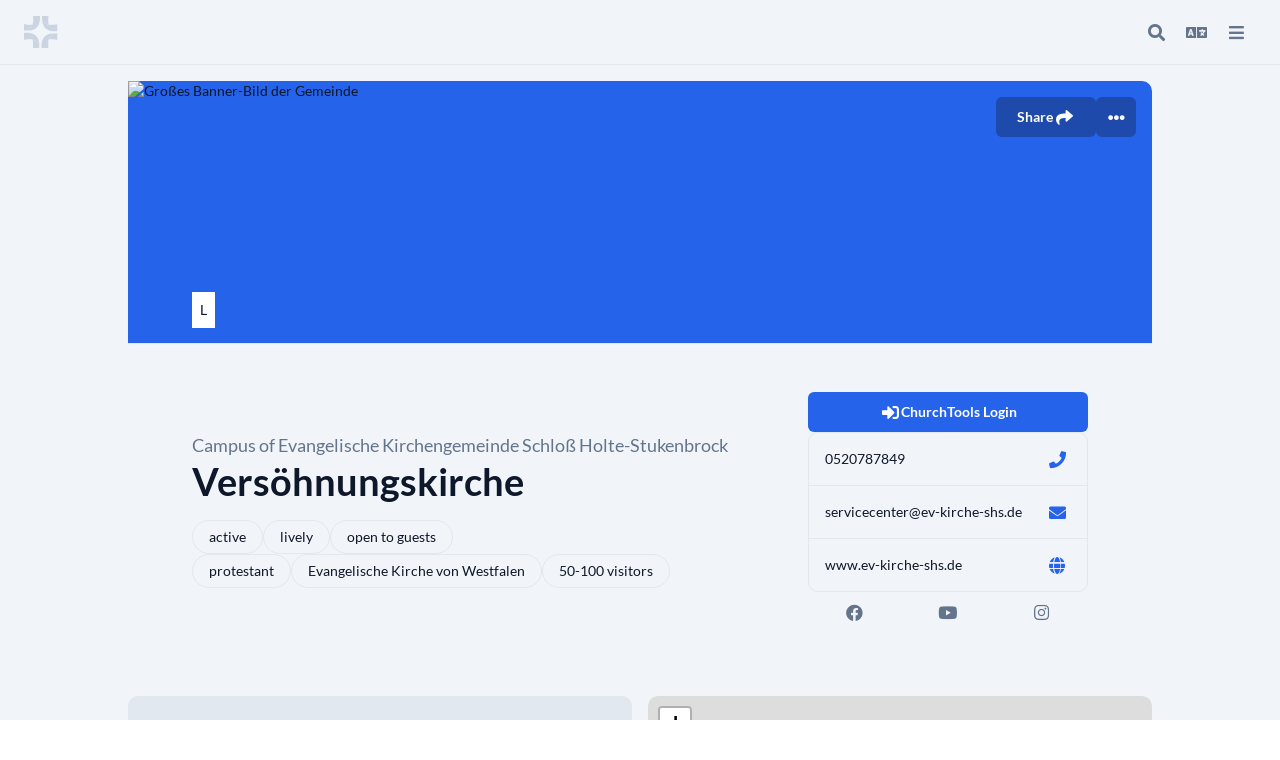

--- FILE ---
content_type: text/html;charset=UTF-8
request_url: https://find.church.tools/shs-vk
body_size: 9061
content:
<!DOCTYPE html>
<html lang="de-DE">
<head><meta charset="utf-8">
<title>Versöhnungskirche | ChurchTools</title>
<meta name="viewport" content="width=device-width, initial-scale=1">
<script type="application/ld+json">{"@context":"https://schema.org","@type":"Organization","url":"https://www.ev-kirche-shs.de","address":{"@type":"PostalAddress","addressCountry":"DE","addressLocality":"Schloß Holte-Stukenbrock","addressRegion":"Schloß Holte","streetAddress":"Gluckweg 2-4","postalCode":"33758"},"email":"servicecenter@ev-kirche-shs.de","name":"Versöhnungskirche","telephone":"0520787849","image":"https://shs.church.tools/images/70/e5d47665266c016ea3fc12abc82d72e73e5f54e575c3ff6ee9cb452e04cdc6b0","logo":{"@type":"ImageObject","contentUrl":"https://shs.church.tools/images/67/423926c06886186b72571a70a04c2ffa255c2b7c99de9e1d74fded8e54110a8a"},"memberOf":{"@type":"Organization","legalName":"Evangelische Kirche von Westfalen"}}</script>
<meta name="description">
<meta property="og:url" content="https://find.church.tools/shs-vk">
<meta property="og:locale" content="de_DE">
<meta property="og:type" content="website">
<meta property="og:title" content="Versöhnungskirche | ChurchTools">
<meta property="og:description">
<meta property="og:site_name" content="ChurchTools Finder">
<meta property="og:image:alt" content="Versöhnungskirche | ChurchTools">
<meta property="og:image" content="https://shs.church.tools/images/70/e5d47665266c016ea3fc12abc82d72e73e5f54e575c3ff6ee9cb452e04cdc6b0.jpg?w=1200&h=630">
<meta property="og:image:width" content="1200">
<meta property="og:image:height" content="630">
<meta property="og:image:width" content="1200">
<meta property="twitter:card" content="summary_large_image">
<meta property="twitter:title" content="Versöhnungskirche | ChurchTools">
<meta property="twitter:description">
<meta property="twitter:image" content="https://shs.church.tools/images/70/e5d47665266c016ea3fc12abc82d72e73e5f54e575c3ff6ee9cb452e04cdc6b0.jpg?w=1200&h=630">
<meta property="twitter:image:alt" content="Versöhnungskirche | ChurchTools">
<link rel="apple-touch-icon" href="/ChurchTools_Webclip.png" as="script"><link rel="modulepreload" as="script" crossorigin href="/_nuxt/entry.d8c62f11.js"><link rel="preload" as="style" href="/_nuxt/entry.cbd4cd07.css"><link rel="modulepreload" as="script" crossorigin href="/_nuxt/Default.73c1a162.js"><link rel="modulepreload" as="script" crossorigin href="/_nuxt/vue-i18n.runtime.9ca17df2.js"><link rel="modulepreload" as="script" crossorigin href="/_nuxt/composables.83903b74.js"><link rel="modulepreload" as="script" crossorigin href="/_nuxt/_slug_.2fb3e87c.js"><link rel="modulepreload" as="script" crossorigin href="/_nuxt/seo.d9d51f0b.js"><link rel="preload" as="style" href="/_nuxt/seo.81221a36.css"><link rel="modulepreload" as="script" crossorigin href="/_nuxt/asyncData.01c77a13.js"><link rel="modulepreload" as="script" crossorigin href="/_nuxt/Footer.vue.6b90dff9.js"><link rel="preload" as="style" href="/_nuxt/Footer.c8d98051.css"><link rel="prefetch" as="script" crossorigin href="/_nuxt/error-component.4412a5d0.js"><link rel="stylesheet" href="/_nuxt/entry.cbd4cd07.css"><link rel="stylesheet" href="/_nuxt/seo.81221a36.css"><link rel="stylesheet" href="/_nuxt/Footer.c8d98051.css"><style>html{font-size:62.5%}body{font-size:1.4rem}@font-face{font-display:block;font-family:Font Awesome\ 5 Brands;font-style:normal;font-weight:400;src:url(../webfonts/fa-brands-400.woff2) format("woff2"),url(../webfonts/fa-brands-400.woff) format("woff")}.fab{font-family:Font Awesome\ 5 Brands}@font-face{font-display:block;font-family:Font Awesome\ 5 Free;font-style:normal;font-weight:400;src:url(../webfonts/fa-regular-400.woff2) format("woff2"),url(../webfonts/fa-regular-400.woff) format("woff")}.fab,.far{font-weight:400}@font-face{font-display:block;font-family:Font Awesome\ 5 Free;font-style:normal;font-weight:900;src:url(../webfonts/fa-solid-900.woff2) format("woff2"),url(../webfonts/fa-solid-900.woff) format("woff")}.fa,.far,.fas{font-family:Font Awesome\ 5 Free}.fa,.fas{font-weight:900}@font-face{font-family:Lato;font-style:normal;font-weight:400;src:local("Lato Regular"),local("Lato-Regular"),url(../webfonts/lato-v14-latin-ext_latin-regular.woff2) format("woff2"),url(../webfonts/lato-v14-latin-ext_latin-regular.woff) format("woff")}@font-face{font-family:Lato;font-style:normal;font-weight:700;src:local("Lato Bold"),local("Lato-Bold"),url(../webfonts/lato-v14-latin-ext_latin-700.woff2) format("woff2"),url(../webfonts/lato-v14-latin-ext_latin-700.woff) format("woff")}.layout-enter-active,.layout-leave-active,.page-enter-active,.page-leave-active{transition:opacity .15s ease}.layout-enter-from,.layout-leave-to,.page-enter-from,.page-leave-to{opacity:0}.layout-enter-to,.layout-leave-from,.page-enter-to,.page-leave-from{opacity:1}</style></head>
<body ><div id="__nuxt"><div><!--[--><div class="bg-gray-100 min-h-screen flex flex-col"><span></span><!----><!--[--><!--[--><div class="flex flex-col flex-grow"><div class="flex flex-col w-full fixed z-[1011] top-search"><div class="bg-gray-100 flex justify-between gap-4 items-start border-b"><div id="cti-search-bar" class="flex flex-col justify-center relative w-full" white="false" fulllogo="false"><div class="flex gap-3 justify-between items-center mx-4 md:mx-6 h-16"><div class="lg:w-40"><!--[--><a href="/" class=""><svg width="34" height="32" class="flex-shrink-0" viewbox="0 0 34 32" fill="none" xmlns="http://www.w3.org/2000/svg"><path fill-rule="evenodd" clip-rule="evenodd" d="M33.3122 17.5848V24.0407C30.2238 23.1247 29.0033 23.1247 27.2515 23.1247C26.41 23.1348 25.5708 23.2135 24.7422 23.36C25.5592 21.4622 27.6465 18.9093 30.306 17.3713C31.2119 17.3906 32.2109 17.4582 33.3122 17.5844" fill="#CBD5E1"></path><path fill-rule="evenodd" clip-rule="evenodd" d="M30.3038 17.3726C27.6439 18.9106 25.5565 21.4639 24.7383 23.3608C24.6867 23.4791 24.641 23.5949 24.5999 23.7077C23.8911 25.6588 24.1843 29.5135 24.3352 32.0001H17.447C17.447 31.6373 16.734 25.522 19.7956 21.5763C19.7978 21.5729 19.8002 21.5697 19.8028 21.5666C20.2971 20.9079 20.8634 20.3064 21.4913 19.7733C21.6842 19.6336 21.9266 19.4378 22.2462 19.2218L22.2626 19.2109C23.4495 18.401 25.6899 17.272 30.3059 17.3722" fill="#CBD5E1"></path><path fill-rule="evenodd" clip-rule="evenodd" d="M6.08133 8.88448C6.92518 8.87395 7.76676 8.7947 8.59774 8.64752C7.76607 10.5654 5.61286 13.1796 2.98866 14.637C2.08653 14.6164 1.09296 14.5502 0 14.4248V7.96851C3.09686 8.88448 4.31984 8.88448 6.08133 8.88448Z" fill="#CBD5E1"></path><path fill-rule="evenodd" clip-rule="evenodd" d="M15.6879 5.24672C15.5071 6.26293 15.2207 7.32863 14.774 8.3503C14.7623 8.37714 14.7505 8.4044 14.738 8.43208C14.4441 9.08151 14.0857 9.69975 13.6681 10.2774L13.6655 10.28C13.6022 10.3638 13.5397 10.4502 13.4701 10.5337C12.6862 11.5117 11.8688 12.2591 11.03 12.8308L11.0103 12.8438C9.79656 13.6515 7.54312 14.7378 2.99219 14.6346C5.61429 13.1764 7.7654 10.5605 8.59749 8.63968C8.64866 8.52183 8.6948 8.40608 8.7359 8.29368C9.44511 6.34346 9.15152 2.4858 8.9997 0H15.9031C15.9031 0.221444 16.1664 2.56087 15.6879 5.24882" fill="#CBD5E1"></path><path fill-rule="evenodd" clip-rule="evenodd" d="M15.3258 31.9996H8.92821C9.07919 29.5113 9.25828 25.4989 8.54739 23.5478C8.53104 23.5059 8.5151 23.4602 8.5 23.4153C10.5668 23.9655 13.0035 25.3785 15.2784 28.2116C15.4084 29.7357 15.3933 31.1381 15.3258 31.9996Z" fill="#CBD5E1"></path><path fill-rule="evenodd" clip-rule="evenodd" d="M15.2662 28.2254C12.9927 25.394 10.558 23.9789 8.49079 23.4287C7.81582 23.2446 7.11981 23.1489 6.42021 23.1439C4.06023 23.1439 3.27134 23.3116 0 23.8057V16.9275C8.04497 16.0988 10.7107 18.8505 11.8435 19.7765C13.8809 21.5489 14.6225 23.9483 14.989 26.1137C14.9907 26.1207 14.9919 26.1279 14.9928 26.1351C15.101 26.7759 15.1765 27.3962 15.2444 27.9733C15.2528 28.0572 15.2599 28.1411 15.2675 28.2249" fill="#CBD5E1"></path><path fill-rule="evenodd" clip-rule="evenodd" d="M24.8276 8.72356C22.7503 8.36078 20.1492 7.21371 18.0333 3.66935C17.9376 2.44853 17.9236 1.22268 17.9914 0H24.4548C24.2786 2.74457 24.0111 6.07336 24.7651 8.53819C24.7849 8.60026 24.8071 8.66149 24.8276 8.72356Z" fill="#CBD5E1"></path><path fill-rule="evenodd" clip-rule="evenodd" d="M33.3472 8.23149V15.0585C32.6875 15.1625 32.0605 15.2359 31.4704 15.2829C25.9477 15.7262 23.4598 13.8649 22.0448 12.8046C21.5068 12.3335 21.0124 11.8149 20.5676 11.255C18.8426 9.09629 18.2349 6.03927 18.0391 3.64868C20.1608 7.19766 22.7699 8.34808 24.8531 8.7117C26.0987 8.92979 27.1573 8.86646 27.812 8.86646C29.5667 8.86646 31.2129 8.67773 33.3481 8.23149" fill="#CBD5E1"></path></svg></a><!--]--></div><!--[--><!--[--><div style="display:none;" class="flex gap-2 items-center"><div class="c-avatar c-avatar__L c-avatar__border-gray p-2 bg-white" tabindex="-1"><img alt="avatar for logo" class="rounded max-h-full w-full h-full object-contain" loading="lazy" src="https://shs.church.tools/images/67/423926c06886186b72571a70a04c2ffa255c2b7c99de9e1d74fded8e54110a8a?fit=contains" srcset="https://shs.church.tools/images/67/423926c06886186b72571a70a04c2ffa255c2b7c99de9e1d74fded8e54110a8a?w=100&amp;h=100&amp;fit=contains 1x, https://shs.church.tools/images/67/423926c06886186b72571a70a04c2ffa255c2b7c99de9e1d74fded8e54110a8a?w=200&amp;h=200&amp;fit=contains 2x"></div><div style="max-width:calc(100vw - 34px - 80px - 56px - 32px - 48px);"><div class="text-xl font-bold truncate">Versöhnungskirche</div><div class="text-xl theme-text-sec truncate">Evangelische Kirchengemeinde Schloß Holte-Stukenbrock</div></div></div><!--]--><!--]--><div class="lg:w-40"><!--[--><div class="lg:w-40 flex justify-end"><span></span><span></span></div><!--]--></div></div><!----><!----><!----></div></div></div><div class="flex flex-col mt-20 px-4 md:px-6 pb-4 md:pb-6 flex-grow"><div class="flex h-px w-full"></div><div class="flex flex-col md:grid md:grid-cols-2 gap-4 self-center w-[1024px] max-w-full"><div class="c-card md:col-span-2"><!--[--><!----><div class="c-card__hero"><!--[--><div class="rounded-tl-lg rounded-tr-lg bg-blue-600 border-b relative" style="height:263px;"><picture><source media="(min-width: 780px)" srcset="https://shs.church.tools/images/70/e5d47665266c016ea3fc12abc82d72e73e5f54e575c3ff6ee9cb452e04cdc6b0?fm=webp&amp;w=1024&amp;h=263 1x, https://shs.church.tools/images/70/e5d47665266c016ea3fc12abc82d72e73e5f54e575c3ff6ee9cb452e04cdc6b0?fm=webp&amp;w=2048&amp;h=426 2x" type="image/webp"><source media="(min-width: 650px)" srcset="https://shs.church.tools/images/70/e5d47665266c016ea3fc12abc82d72e73e5f54e575c3ff6ee9cb452e04cdc6b0?fm=webp&amp;w=768&amp;h=263 1x, https://shs.church.tools/images/70/e5d47665266c016ea3fc12abc82d72e73e5f54e575c3ff6ee9cb452e04cdc6b0?fm=webp&amp;w=1528&amp;h=426 2x" type="image/webp"><source media="(min-width: 400px)" srcset="https://shs.church.tools/images/70/e5d47665266c016ea3fc12abc82d72e73e5f54e575c3ff6ee9cb452e04cdc6b0?fm=webp&amp;w=640&amp;h=263 1x, https://shs.church.tools/images/70/e5d47665266c016ea3fc12abc82d72e73e5f54e575c3ff6ee9cb452e04cdc6b0?fm=webp&amp;w=1280&amp;h=426 2x" type="image/webp"><source srcset="https://shs.church.tools/images/70/e5d47665266c016ea3fc12abc82d72e73e5f54e575c3ff6ee9cb452e04cdc6b0?fm=webp&amp;w=390&amp;h=263 1x, https://shs.church.tools/images/70/e5d47665266c016ea3fc12abc82d72e73e5f54e575c3ff6ee9cb452e04cdc6b0?fm=webp&amp;w=780&amp;h=426 2x" type="image/webp"><img style="height:263px;" class="object-cover rounded-tl-lg rounded-tr-lg" alt="Großes Banner-Bild der Gemeinde" src="https://shs.church.tools/images/70/e5d47665266c016ea3fc12abc82d72e73e5f54e575c3ff6ee9cb452e04cdc6b0?w=390&amp;h=263"></picture><div class="absolute flex gap-2 top-4 right-4"><span></span></div></div><!--]--></div><!--[--><!----><!--]--><!--[--><div class="flex flex-wrap lg:flex-nowrap p-6 md:px-16 md:py-12 justify-between relative gap-12"><div class="c-avatar c-avatar__3XL c-avatar__border-gray p-2 bg-white absolute -top-13" tabindex="-1"><img alt="avatar for Logo" class="rounded max-h-full w-full h-full object-contain" loading="lazy" src="https://shs.church.tools/images/67/423926c06886186b72571a70a04c2ffa255c2b7c99de9e1d74fded8e54110a8a?fit=contains" srcset="https://shs.church.tools/images/67/423926c06886186b72571a70a04c2ffa255c2b7c99de9e1d74fded8e54110a8a?w=100&amp;h=100&amp;fit=contains 1x, https://shs.church.tools/images/67/423926c06886186b72571a70a04c2ffa255c2b7c99de9e1d74fded8e54110a8a?w=200&amp;h=200&amp;fit=contains 2x"></div><div class="flex flex-col mt-10 gap-2 max-w-full"><div class="text-lg theme-text-sec"><a href="shs">Standort von Evangelische Kirchengemeinde Schloß Holte-Stukenbrock</a></div><div class="text-3xl font-bold mb-4 break-words">Versöhnungskirche</div><div class="flex gap-1 flex-wrap"><!--[--><div class="cursor-pointer border rounded-full flex items-center h-[34px] bg-gray-100"><div class="px-4 px-4 py-1.5 flex items-center gap-2"><span class="text-base whitespace-nowrap"><!--[-->aktiv<!--]--></span><!----></div><!----></div><div class="cursor-pointer border rounded-full flex items-center h-[34px] bg-gray-100"><div class="px-4 px-4 py-1.5 flex items-center gap-2"><span class="text-base whitespace-nowrap"><!--[-->lebendig<!--]--></span><!----></div><!----></div><div class="cursor-pointer border rounded-full flex items-center h-[34px] bg-gray-100"><div class="px-4 px-4 py-1.5 flex items-center gap-2"><span class="text-base whitespace-nowrap"><!--[-->offen für Gäste<!--]--></span><!----></div><!----></div><!--]--></div><div class="flex gap-1 flex-wrap"><div class="cursor-pointer border rounded-full flex items-center h-[34px]"><div class="px-4 px-4 py-1.5 flex items-center gap-2"><span class="text-base whitespace-nowrap"><!--[-->evangelisch<!--]--></span><!----></div><!----></div><span></span><div class="cursor-pointer border rounded-full flex items-center h-[34px]"><div class="px-4 px-4 py-1.5 flex items-center gap-2"><span class="text-base whitespace-nowrap"><!--[-->50-100 Besucher<!--]--></span><!----></div><!----></div></div><div class="text-lg theme-text-sec mt-10 whitespace-pre-line"></div></div><div class="flex flex-col flex-shrink-0 gap-5 w-full md:max-w-md"><a class="w-full c-button border border-solid inline-flex items-center shadow-none font-bold font-sans transition-color relative rounded px-5 justify-center c-focus py-2 w-full" href="https://l.church.tools/api/login?url=https://shs.church.tools" style="--button-bg:var(--blue-600);--button-bg-dark:var(--blue-600);--button-bg-hover:var(--blue-700);--button-bg-dark-hover:var(--blue-500);--button-text:white;--button-text-dark:white;--button-border:transparent;"><i class="fas fa-sign-in-alt"></i><span class="flex items-center"><!--[-->ChurchTools Login<!--]--></span><!----><!----></a><div class="c-card__wrapper" style="--card-px:16px;--card-py:12px;min-width:250px;"><div class="c-card"><!--[--><!----><!----><!--[--><!----><!--]--><!--[--><div class="c-card__main"><!--[--><div class="flex items-center justify-between gap-3"><a class="truncate" href="tel:0520787849">0520787849</a><a title="Telefonnummer anrufen" rel="help" href="tel:0520787849" class="c-button border border-solid inline-flex items-center shadow-none font-bold font-sans transition-color relative rounded px-0.5 c-focus py-0.5" style="--button-bg:transparent;--button-bg-dark:transparent;--button-bg-hover:var(--blue-50);--button-bg-dark-hover:var(--blue-900);--button-text:var(--blue-600);--button-text-dark:var(--blue-500);--button-border:transparent;"><i class="fas fa-phone"></i><!----><!----><!----></a></div><!--]--></div><!--]--><!--]--></div><div class="c-card"><!--[--><!----><!----><!--[--><!----><!--]--><!--[--><div class="c-card__main"><!--[--><div class="flex items-center justify-between gap-3"><a class="truncate" href="mailto:servicecenter@ev-kirche-shs.de">servicecenter@ev-kirche-shs.de</a><a title="An E-Mail-Adresse schreiben" rel="help" href="mailto:servicecenter@ev-kirche-shs.de" class="c-button border border-solid inline-flex items-center shadow-none font-bold font-sans transition-color relative rounded px-0.5 c-focus py-0.5" style="--button-bg:transparent;--button-bg-dark:transparent;--button-bg-hover:var(--blue-50);--button-bg-dark-hover:var(--blue-900);--button-text:var(--blue-600);--button-text-dark:var(--blue-500);--button-border:transparent;"><i class="fas fa-envelope"></i><!----><!----><!----></a></div><!--]--></div><!--]--><!--]--></div><div class="c-card"><!--[--><!----><!----><!--[--><!----><!--]--><!--[--><div class="c-card__main"><!--[--><div class="flex items-center justify-between gap-3"><a class="truncate" href="https://www.ev-kirche-shs.de" target="_blank" rel="noopener">www.ev-kirche-shs.de</a><a title="https://www.ev-kirche-shs.de öffnen" target="_blank" rel="noopener" href="https://www.ev-kirche-shs.de" class="c-button border border-solid inline-flex items-center shadow-none font-bold font-sans transition-color relative rounded px-0.5 c-focus py-0.5" style="--button-bg:transparent;--button-bg-dark:transparent;--button-bg-hover:var(--blue-50);--button-bg-dark-hover:var(--blue-900);--button-text:var(--blue-600);--button-text-dark:var(--blue-500);--button-border:transparent;"><i class="fas fa-globe"></i><!----><!----><!----></a></div><!--]--></div><!--]--><!--]--></div></div><div id="social-icons" class="flex justify-around flex-wrap"><!--[--><a title="Link zu Facebook" rel="noopener" target="_blank" href="https://facebook.com/evkircheshs/" class="c-button border border-solid inline-flex items-center shadow-none font-bold font-sans transition-color relative rounded px-2 c-focus py-2" style="--button-bg:transparent;--button-bg-dark:transparent;--button-bg-hover:var(--gray-50);--button-bg-dark-hover:var(--gray-900);--button-text:var(--gray-500);--button-text-dark:var(--gray-500);--button-border:transparent;"><i class="fab fa-facebook"></i><!----><!----><!----></a><a title="Link zu YouTube" rel="noopener" target="_blank" href="https://youtube.com/evangkircheshs" class="c-button border border-solid inline-flex items-center shadow-none font-bold font-sans transition-color relative rounded px-2 c-focus py-2" style="--button-bg:transparent;--button-bg-dark:transparent;--button-bg-hover:var(--gray-50);--button-bg-dark-hover:var(--gray-900);--button-text:var(--gray-500);--button-text-dark:var(--gray-500);--button-border:transparent;"><i class="fab fa-youtube"></i><!----><!----><!----></a><a title="Link zu Instagram" rel="noopener" target="_blank" href="https://instagram.com/taubenhand/" class="c-button border border-solid inline-flex items-center shadow-none font-bold font-sans transition-color relative rounded px-2 c-focus py-2" style="--button-bg:transparent;--button-bg-dark:transparent;--button-bg-hover:var(--gray-50);--button-bg-dark-hover:var(--gray-900);--button-text:var(--gray-500);--button-text-dark:var(--gray-500);--button-border:transparent;"><i class="fab fa-instagram"></i><!----><!----><!----></a><!--]--></div></div></div><!--]--><!--]--></div><div class="c-card"><!--[--><!----><div class="c-card__hero"><!--[--><div class="bg-gray-200 h-52 rounded-t-lg overflow-hidden flex justify-center items-center"><i class="fas fa-bible text-gray-400 fa-6x"></i></div><!--]--></div><!--[--><div class="c-card__title flex justify-between items-start"><div style="min-height:2.6rem;"><!----><div class="text-lg font-bold">Regelmäßige Gottesdienste</div></div><!--[--><!--]--></div><!--]--><!--[--><div class="c-card__main"><!--[--><!--[--><!--[--><div class="text-gray-500 flex flex-col mt-2"><span class="text-lg">Sonntags um 10:30 Uhr</span><span class="text-gray-400">Am 4. Sonntag im Monat um 18 Uhr statt um 10.30 Uhr. Bitte HOMEPAGE beachten!</span></div><!--]--><!----><!--]--><!--]--></div><!--]--><!--]--></div><div class="c-card"><!--[--><!----><div class="c-card__hero"><!--[--><div class="bg-gray-200 h-52 rounded-t-lg overflow-hidden flex justify-center items-center"><div class="w-full h-full relative" id="map-421FB26A-33C3-4045-9AEF-73AC73B76043"><span></span></div></div><!--]--></div><!--[--><!----><!--]--><!--[--><div class="c-card__main"><!--[--><!--[--><div class="flex flex-col mt-2 mb-6"><div class="theme-text-sec text-lg whitespace-pre-line">Gluckweg 2-4
 Schloß Holte
  DE - 33758 Schloß Holte-Stukenbrock</div></div><span></span><!--]--><!--]--></div><!--]--><!--]--></div><!----><!--[--><!--]--><!----><!--[--><div class="font-bold text-lg mt-12 col-span-2">Versöhnungskirche gehört zu Evangelische Kirchengemeinde Schloß Holte-Stukenbrock</div><div class="c-card bg-gray-900 text-white md:col-span-2 overflow-hidden"><!--[--><div class="md:grid md:grid-cols-5"><div class="no-image card-hero flex-shrink-0 bg-gray-50 col-span-3 h-[192px] md:h-[420px]"><a href="/shs" class="bg-gray-800 flex w-full h-full" title="Weiter zum Standort Evangelische Kirchengemeinde Schloß Holte-Stukenbrock"><!----></a></div><div class="card-content px-6 py-5 md:px-8 md:pb-6 flex flex-col flex-grow gap-4 col-span-2"><a href="/shs" class="flex flex-col justify-center flex-grow" title="Weiter zum Standort Evangelische Kirchengemeinde Schloß Holte-Stukenbrock"><div class="text-2xl font-bold">Evangelische Kirchengemeinde Schloß Holte-Stukenbrock</div><div class="text-lg mt-2">Schloß Holte-Stukenbrock</div><div class="truncate text-base text-base mt-6"><!----><!----> aktiv · lebendig · offen für Gäste</div></a><div class="border-b border-white/30"></div><div class="flex gap-2.5"><button class="flex-grow c-button border border-solid inline-flex items-center shadow-none font-bold font-sans transition-color relative rounded px-5 justify-center c-focus py-2 flex-grow" style="--button-bg:var(--blue-900);--button-bg-dark:var(--blue-600);--button-bg-hover:var(--blue-700);--button-bg-dark-hover:var(--blue-500);--button-text:white;--button-text-dark:white;--button-border:transparent;"><!----><span class="flex items-center"><!--[-->Infos<!--]--></span><!----><!----></button><a href="https://l.church.tools/api/login?url=https://shs.church.tools" class="c-button border border-solid inline-flex items-center shadow-none font-bold font-sans transition-color relative rounded px-5 c-focus py-2" style="--button-bg:var(--blue-600);--button-bg-dark:var(--blue-600);--button-bg-hover:var(--blue-700);--button-bg-dark-hover:var(--blue-500);--button-text:white;--button-text-dark:white;--button-border:transparent;"><!----><span class="flex items-center"><!--[-->Login<!--]--></span><!----><!----></a></div></div></div><!--]--></div><!--]--><!--[--><div class="font-bold text-lg mt-12 col-span-2">Weitere Standorte</div><!--[--><div class="c-card bg-gray-900 text-white md:col-span-2 overflow-hidden"><!--[--><div class="md:grid md:grid-cols-5"><div class="card-hero flex-shrink-0 bg-gray-50 col-span-3 h-[192px] md:h-[420px]"><a href="/shs-fk" class="bg-gray-800 flex w-full h-full" title="Weiter zum Standort Friedenskirche "><picture><source media="(min-width: 900px)" srcset="https://shs.church.tools/images/58/1c5f60b253d359ec7d57e3a8d365df84a6848a20d00ff593b1159a1c9c3334d5?fm=webp&amp;w=614&amp;h=420 1x, https://shs.church.tools/images/58/1c5f60b253d359ec7d57e3a8d365df84a6848a20d00ff593b1159a1c9c3334d5?fm=webp&amp;w=1228&amp;h=840 2x" type="image/webp"><source media="(min-width: 768px)" srcset="https://shs.church.tools/images/58/1c5f60b253d359ec7d57e3a8d365df84a6848a20d00ff593b1159a1c9c3334d5?fm=webp&amp;w=450&amp;h=420 1x, https://shs.church.tools/images/58/1c5f60b253d359ec7d57e3a8d365df84a6848a20d00ff593b1159a1c9c3334d5?fm=webp&amp;w=900&amp;h=840 2x" type="image/webp"><source media="(min-width: 740px)" srcset="https://shs.church.tools/images/58/1c5f60b253d359ec7d57e3a8d365df84a6848a20d00ff593b1159a1c9c3334d5?fm=webp&amp;w=740&amp;h=192 1x, https://shs.church.tools/images/58/1c5f60b253d359ec7d57e3a8d365df84a6848a20d00ff593b1159a1c9c3334d5?fm=webp&amp;w=1480&amp;h=384 2x" type="image/webp"><source media="(min-width: 580px)" srcset="https://shs.church.tools/images/58/1c5f60b253d359ec7d57e3a8d365df84a6848a20d00ff593b1159a1c9c3334d5?fm=webp&amp;w=580&amp;h=192 1x, https://shs.church.tools/images/58/1c5f60b253d359ec7d57e3a8d365df84a6848a20d00ff593b1159a1c9c3334d5?fm=webp&amp;w=1160&amp;h=384 2x" type="image/webp"><source srcset="https://shs.church.tools/images/58/1c5f60b253d359ec7d57e3a8d365df84a6848a20d00ff593b1159a1c9c3334d5?fm=webp&amp;w=390&amp;h=192 1x, https://shs.church.tools/images/58/1c5f60b253d359ec7d57e3a8d365df84a6848a20d00ff593b1159a1c9c3334d5?fm=webp&amp;w=780&amp;h=384 2x" type="image/webp"><img class="h-full w-full object-cover" loading="lazy" alt="Großes Banner-Bild des Standorts" src="https://shs.church.tools/images/58/1c5f60b253d359ec7d57e3a8d365df84a6848a20d00ff593b1159a1c9c3334d5?w=614&amp;h=420"></picture></a></div><div class="card-content px-6 py-5 md:px-8 md:pb-6 flex flex-col flex-grow gap-4 col-span-2"><a href="/shs-fk" class="flex flex-col justify-center flex-grow" title="Weiter zum Standort Friedenskirche "><div class="text-2xl font-bold">Friedenskirche </div><div class="text-lg mt-2">Schloß Holte-Stukenbrock</div><div class="truncate text-base text-base mt-6"><!----><!----> aktiv · lebendig · offen für Gäste</div></a><div class="border-b border-white/30"></div><div class="flex gap-2.5"><button class="flex-grow c-button border border-solid inline-flex items-center shadow-none font-bold font-sans transition-color relative rounded px-5 justify-center c-focus py-2 flex-grow" style="--button-bg:var(--blue-900);--button-bg-dark:var(--blue-600);--button-bg-hover:var(--blue-700);--button-bg-dark-hover:var(--blue-500);--button-text:white;--button-text-dark:white;--button-border:transparent;"><!----><span class="flex items-center"><!--[-->Infos<!--]--></span><!----><!----></button><a href="https://l.church.tools/api/login?url=https://shs.church.tools" class="c-button border border-solid inline-flex items-center shadow-none font-bold font-sans transition-color relative rounded px-5 c-focus py-2" style="--button-bg:var(--blue-600);--button-bg-dark:var(--blue-600);--button-bg-hover:var(--blue-700);--button-bg-dark-hover:var(--blue-500);--button-text:white;--button-text-dark:white;--button-border:transparent;"><!----><span class="flex items-center"><!--[-->Login<!--]--></span><!----><!----></a></div></div></div><!--]--></div><div class="c-card bg-gray-900 text-white md:col-span-2 overflow-hidden"><!--[--><div class="md:grid md:grid-cols-5"><div class="no-image card-hero flex-shrink-0 bg-gray-50 col-span-3 h-[192px] md:h-[420px]"><a href="/shs-sc" class="bg-gray-800 flex w-full h-full" title="Weiter zum Standort Servicecenter"><!----></a></div><div class="card-content px-6 py-5 md:px-8 md:pb-6 flex flex-col flex-grow gap-4 col-span-2"><a href="/shs-sc" class="flex flex-col justify-center flex-grow" title="Weiter zum Standort Servicecenter"><div class="text-2xl font-bold">Servicecenter</div><div class="text-lg mt-2">Schloß Holte-Stukenbrock</div><div class="truncate text-base text-base mt-6"><!----><!----> aktiv · lebendig · offen für Gäste</div></a><div class="border-b border-white/30"></div><div class="flex gap-2.5"><button class="flex-grow c-button border border-solid inline-flex items-center shadow-none font-bold font-sans transition-color relative rounded px-5 justify-center c-focus py-2 flex-grow" style="--button-bg:var(--blue-900);--button-bg-dark:var(--blue-600);--button-bg-hover:var(--blue-700);--button-bg-dark-hover:var(--blue-500);--button-text:white;--button-text-dark:white;--button-border:transparent;"><!----><span class="flex items-center"><!--[-->Infos<!--]--></span><!----><!----></button><a href="https://l.church.tools/api/login?url=https://shs.church.tools" class="c-button border border-solid inline-flex items-center shadow-none font-bold font-sans transition-color relative rounded px-5 c-focus py-2" style="--button-bg:var(--blue-600);--button-bg-dark:var(--blue-600);--button-bg-hover:var(--blue-700);--button-bg-dark-hover:var(--blue-500);--button-text:white;--button-text-dark:white;--button-border:transparent;"><!----><span class="flex items-center"><!--[-->Login<!--]--></span><!----><!----></a></div></div></div><!--]--></div><!--]--><!--]--></div></div><div class="bg-gray-200 p-6 mt-8 flex justify-center text-gray-500"><div class="pt-4 md:py-6 md:px-8 flex flex-col w-full max-w-[1024px]"><div class="flex max-w-[1024px] w-full flex-wrap gap-6 mb-12"><div class="flex-grow"><div class="text-lg font-bold mb-4">Versöhnungskirche</div><div class="flex flex-wrap gap-9 text-base"><div class="flex flex-col gap-2 max-w-[27rem]"><div class="flex items-center gap-4"><i class="text-gray-400 fas fa-phone"></i><a href="tel:0520787849" class="hover:underline hover:underline-offset-2 hover:text-blue-600 truncate">0520787849</a></div><div class="flex items-center gap-4"><i class="text-gray-400 fas fa-envelope"></i><a href="mailto:servicecenter@ev-kirche-shs.de" class="hover:underline hover:underline-offset-2 hover:text-blue-600 truncate">servicecenter@ev-kirche-shs.de</a></div><div class="flex items-center gap-4"><i class="text-gray-400 fas fa-globe"></i><a href="https://www.ev-kirche-shs.de" target="_blank" rel="noopener" class="hover:underline hover:underline-offset-2 hover:text-blue-600 truncate">www.ev-kirche-shs.de</a></div></div><div><div class="flex items-baseline gap-4"><i class="text-gray-400 fas fa-map-marker-alt"></i><div class="whitespace-pre-line">Gluckweg 2-4
 Schloß Holte
  DE - 33758 Schloß Holte-Stukenbrock</div></div></div></div></div><div><a class="w-full whitespace-nowrap c-button border border-solid inline-flex items-center shadow-none font-bold font-sans transition-color relative rounded px-5 justify-center c-focus py-2 w-full whitespace-nowrap" href="https://l.church.tools/api/login?url=https://shs.church.tools" style="--button-bg:var(--blue-600);--button-bg-dark:var(--blue-600);--button-bg-hover:var(--blue-700);--button-bg-dark-hover:var(--blue-500);--button-text:white;--button-text-dark:white;--button-border:transparent;"><i class="fas fa-sign-in-alt"></i><span class="flex items-center"><!--[--> ChurchTools Login <!--]--></span><!----><!----></a></div></div><div class="border-b border-gray-300"></div><!--[--><div class="flex py-6 flex-wrap"><!--[--><a target="_blank" href="https://facebook.com/evkircheshs/" class="c-button border border-solid inline-flex items-center shadow-none font-bold font-sans transition-color relative rounded px-3 c-focus py-0.5" style="--button-bg:transparent;--button-bg-dark:transparent;--button-bg-hover:var(--gray-50);--button-bg-dark-hover:var(--gray-900);--button-text:var(--gray-500);--button-text-dark:var(--gray-500);--button-border:transparent;"><i class="fab fa-facebook"></i><span class="flex items-center"><!--[-->Facebook<!--]--></span><!----><!----></a><a target="_blank" href="https://youtube.com/evangkircheshs" class="c-button border border-solid inline-flex items-center shadow-none font-bold font-sans transition-color relative rounded px-3 c-focus py-0.5" style="--button-bg:transparent;--button-bg-dark:transparent;--button-bg-hover:var(--gray-50);--button-bg-dark-hover:var(--gray-900);--button-text:var(--gray-500);--button-text-dark:var(--gray-500);--button-border:transparent;"><i class="fab fa-youtube"></i><span class="flex items-center"><!--[-->YouTube<!--]--></span><!----><!----></a><a target="_blank" href="https://instagram.com/taubenhand/" class="c-button border border-solid inline-flex items-center shadow-none font-bold font-sans transition-color relative rounded px-3 c-focus py-0.5" style="--button-bg:transparent;--button-bg-dark:transparent;--button-bg-hover:var(--gray-50);--button-bg-dark-hover:var(--gray-900);--button-text:var(--gray-500);--button-text-dark:var(--gray-500);--button-border:transparent;"><i class="fab fa-instagram"></i><span class="flex items-center"><!--[-->Instagram<!--]--></span><!----><!----></a><!--]--></div><div class="border-b border-gray-300"></div><!--]--><div class="mt-8 md:mt-16 flex justify-between flex-wrap gap-2"><div class="flex items-center gap-2"><img src="/ChurchTools_cross_gray.png" class="w-4 h-4 object-contain"> Powered by <a href="https://www.church.tools" class="underline underline-offset-2 hover:text-blue-600" target="_blank" rel="noopener"> ChurchTools </a></div><div class="flex gap-7"><a href="https://www.church.tools/de/finder-agb" target="_blank" rel="noopener">AGB</a><a href="https://www.church.tools/de/data-security" target="_blank" rel="noopener">Datenschutz</a><a href="https://www.church.tools/de/impressum" target="_blank" rel="noopener">Impressum</a></div></div></div></div></div><!--]--><!--]--></div><!--]--></div></div><script>window.__NUXT__=(function(a,b,c,d,e,f,g,h,i,j,k,l,m,n,o,p,q,r,s,t,u,v,w,x,y,z,A,B,C,D,E,F,G,H,I,J,K,L,M,N,O,P,Q,R,S,T,U,V,W,X){return {data:{"profile-shs-vk":{guid:U,churchGuid:f,churchSlug:g,churchName:h,slug:"shs-vk",name:"Versöhnungskirche",shortName:"V",profileType:G,description:a,website:j,churchtoolsUrl:k,email:l,phone:H,addressMeetingAt:m,addressStreet:I,addressAddition:a,addressDistrict:J,addressZip:n,addressCity:o,addressCountryIso2:p,geolat:K,geolong:L,sortKey:c,dataQuality:V,associationKey:b,denominationKey:d,logo:"https:\u002F\u002Fshs.church.tools\u002Fimages\u002F67\u002F423926c06886186b72571a70a04c2ffa255c2b7c99de9e1d74fded8e54110a8a",banner:"https:\u002F\u002Fshs.church.tools\u002Fimages\u002F70\u002Fe5d47665266c016ea3fc12abc82d72e73e5f54e575c3ff6ee9cb452e04cdc6b0",serviceBanner:a,visitors:M,socialMediaLinks:[{type:N,link:O},{type:q,link:r},{type:P,link:Q}],gallery:[],teamTitle:a,public:i,isHidden:e,isRegistrationOpen:e,tags:[{key:s,name:t,nameTranslated:u},{key:v,name:w,nameTranslated:x},{key:y,name:z,nameTranslated:A}],services:[{id:10948,title:"Am 4. Sonntag im Monat um 18 Uhr statt um 10.30 Uhr. Bitte HOMEPAGE beachten!",weekday:c,startTimeMinutes:R,startTimeText:S,repetition:T,guid:U}],groupHomepages:[],teamMembers:[],association:{id:B,name:C,abbreviation:b,key:b},denomination:{id:D,name:E,nameTranslated:F,key:d},other:[{guid:f,churchGuid:f,churchSlug:g,churchName:h,slug:g,name:h,shortName:"Evang Kirche SHS",profileType:"church",description:a,website:j,churchtoolsUrl:k,email:l,phone:H,addressMeetingAt:"Servicecenter - Gemeindebüro",addressStreet:I,addressAddition:a,addressDistrict:J,addressZip:n,addressCity:o,addressCountryIso2:p,geolat:K,geolong:L,sortKey:c,dataQuality:W,associationKey:b,denominationKey:d,logo:"https:\u002F\u002Fshs.church.tools\u002Fimages\u002F57\u002Ff5745f049fb9c2721c6c3d3bff934738adce305dac2b1fae5e4b41d1f0b938a2",banner:a,serviceBanner:a,visitors:M,socialMediaLinks:[{type:q,link:r}],gallery:[],teamTitle:a,public:i,isHidden:e,isRegistrationOpen:e,tags:[{key:s,name:t,nameTranslated:u},{key:v,name:w,nameTranslated:x},{key:y,name:z,nameTranslated:A}],services:[{id:8061,title:"Das ist die normale Zeit, aber es gibt manchmal Ausnahmen - bitte die Termine (Homepage) beachten!",weekday:c,startTimeMinutes:R,startTimeText:S,repetition:T,guid:f}],groupHomepages:[],teamMembers:[{id:6597,name:"Carsten Glatt",guid:f,image:a,description:"Pfarrer der Kirchengemeinde seit 2007",sortkey:c}],association:{id:B,name:C,abbreviation:b,key:b},denomination:{id:D,name:E,nameTranslated:F,key:d}},{guid:X,churchGuid:f,churchSlug:g,churchName:h,slug:"shs-fk",name:"Friedenskirche ",shortName:"FK",profileType:G,description:a,website:j,churchtoolsUrl:k,email:l,phone:"052078784",addressMeetingAt:m,addressStreet:"Lindenstraße 7",addressAddition:a,addressDistrict:a,addressZip:n,addressCity:o,addressCountryIso2:p,geolat:"51.9114881",geolong:"8.6496825969202",sortKey:c,dataQuality:V,associationKey:b,denominationKey:d,logo:"https:\u002F\u002Fshs.church.tools\u002Fimages\u002F61\u002F6a6ad0dc43c360f3c71a7f675ae75d7c1d24448a7d302c82a960ce405fe1a8f3",banner:"https:\u002F\u002Fshs.church.tools\u002Fimages\u002F58\u002F1c5f60b253d359ec7d57e3a8d365df84a6848a20d00ff593b1159a1c9c3334d5",serviceBanner:a,visitors:M,socialMediaLinks:[{type:N,link:O},{type:q,link:r},{type:P,link:Q}],gallery:[],teamTitle:a,public:i,isHidden:e,isRegistrationOpen:e,tags:[{key:s,name:t,nameTranslated:u},{key:v,name:w,nameTranslated:x},{key:y,name:z,nameTranslated:A}],services:[{id:10951,title:"Am 3. Sonntag im Monat um 18 Uhr statt um 10.30 Uhr. Bitte HOMEPAGE beachten!",weekday:c,startTimeMinutes:R,startTimeText:S,repetition:T,guid:X}],groupHomepages:[],teamMembers:[],association:{id:B,name:C,abbreviation:b,key:b},denomination:{id:D,name:E,nameTranslated:F,key:d}},{guid:"B5F7B7A7-D6A9-4263-BC4D-71D4F7C5BC7E",churchGuid:f,churchSlug:g,churchName:h,slug:"shs-sc",name:"Servicecenter",shortName:"SC",profileType:G,description:a,website:j,churchtoolsUrl:k,email:l,phone:H,addressMeetingAt:m,addressStreet:I,addressAddition:a,addressDistrict:J,addressZip:n,addressCity:o,addressCountryIso2:p,geolat:K,geolong:L,sortKey:c,dataQuality:W,associationKey:b,denominationKey:d,logo:"https:\u002F\u002Fshs.church.tools\u002Fimages\u002F64\u002F68f4b35525e75874c59a29f4c4655988fcda15b82abad514d32c7d8329fadedf",banner:a,serviceBanner:a,visitors:c,socialMediaLinks:[{type:N,link:O},{type:P,link:Q},{type:q,link:r}],gallery:[],teamTitle:a,public:i,isHidden:e,isRegistrationOpen:e,tags:[{key:s,name:t,nameTranslated:u},{key:v,name:w,nameTranslated:x},{key:y,name:z,nameTranslated:A}],services:[],groupHomepages:[],teamMembers:[],association:{id:B,name:C,abbreviation:b,key:b},denomination:{id:D,name:E,nameTranslated:F,key:d}}]}},state:{$sdomain:"https:\u002F\u002Ffind.church.tools"},_errors:{},serverRendered:i,config:{public:{MATOMO_URL:"https:\u002F\u002Fanalytics.ct-srv.de\u002Fmatomo.php?idsite=8&rec=1&action_name=find.church.tools&url="},app:{baseURL:"\u002F",buildAssetsDir:"\u002F_nuxt\u002F",cdnURL:m}}}}(null,"EKvW",0,"PROTESTANT",false,"0BCBBC27-9204-46A0-A4AA-DC356C0C3DD9","shs","Evangelische Kirchengemeinde Schloß Holte-Stukenbrock",true,"https:\u002F\u002Fwww.ev-kirche-shs.de","https:\u002F\u002Fshs.church.tools","servicecenter@ev-kirche-shs.de","","33758","Schloß Holte-Stukenbrock","DE","YouTube","https:\u002F\u002Fyoutube.com\u002Fevangkircheshs","ACTIVE","active","aktiv","LIVELY","lively","lebendig","OPEN_TO_GUESTS","open.to.guests","offen für Gäste",115,"Evangelische Kirche von Westfalen",6,"denomination.protestant","evangelisch","campus","0520787849","Gluckweg 2-4","Schloß Holte","51.8963117","8.6130458943974",50,"Facebook","https:\u002F\u002Ffacebook.com\u002Fevkircheshs\u002F","Instagram","https:\u002F\u002Finstagram.com\u002Ftaubenhand\u002F",630,"10:30","weekly","421FB26A-33C3-4045-9AEF-73AC73B76043",30,20,"19721B74-EAD9-4F8E-AD09-A229E776CA5F"))</script><script type="module" src="/_nuxt/entry.d8c62f11.js" crossorigin></script><script type="module" src="/_nuxt/Default.73c1a162.js" crossorigin></script><script type="module" src="/_nuxt/_slug_.2fb3e87c.js" crossorigin></script></body>
</html>